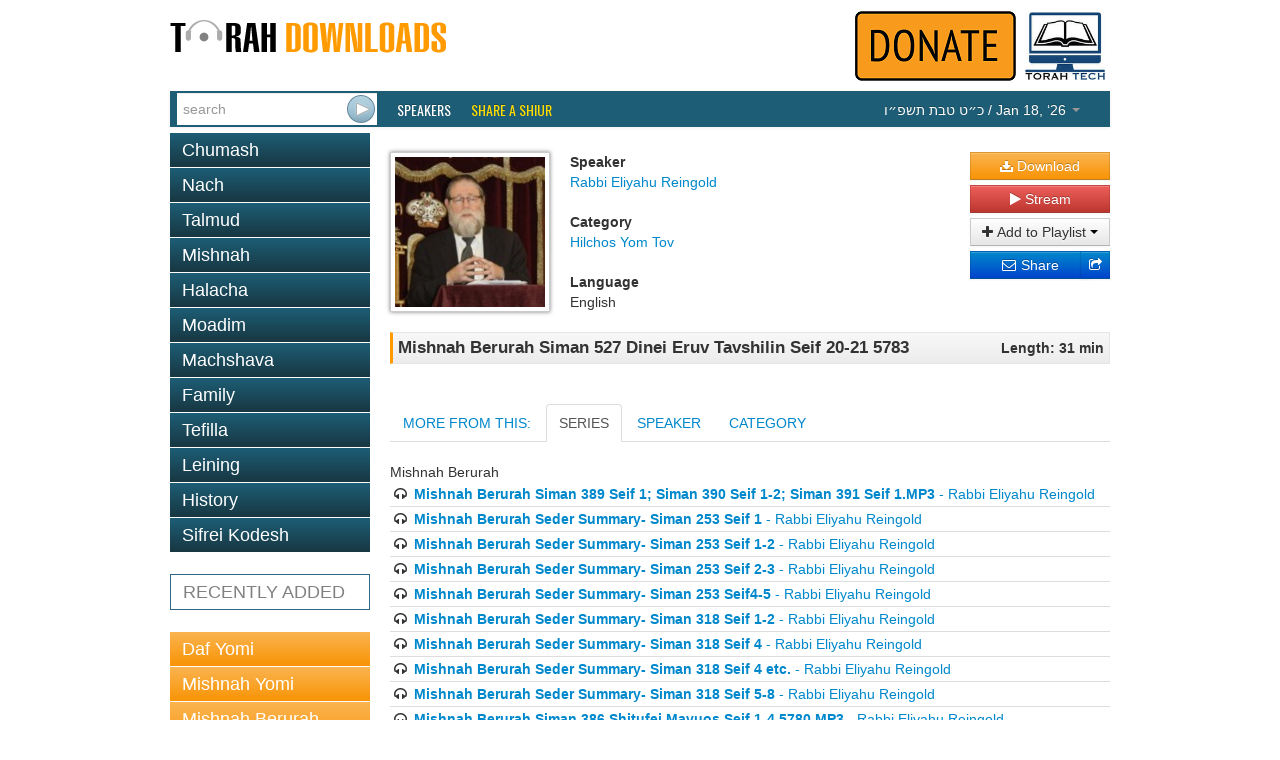

--- FILE ---
content_type: text/html; charset=utf-8
request_url: https://torahdownloads.com/shiur-1038481.html
body_size: 7455
content:
<!DOCTYPE html>
<!--[if lt IE 7]>      <html class="no-js lt-ie9 lt-ie8 lt-ie7"> <![endif]-->
<!--[if IE 7]>         <html class="no-js lt-ie9 lt-ie8"> <![endif]-->
<!--[if IE 8]>         <html class="no-js lt-ie9"> <![endif]-->
<!--[if gt IE 8]><!--> <html class="no-js"> <!--<![endif]-->
<head>
	<meta charset="utf-8">
	<meta http-equiv="X-UA-Compatible" content="IE=edge">
	<title>Mishnah Berurah Siman 527 Dinei Eruv Tavshilin Seif 20-21 5783 - Rabbi Eliyahu Reingold - TD1038481</title>
	<meta name="description" content="Free Torah shiurim Downloads - This site was created to harness the power of the Internet to be Marbitz Torah. With our comprehensive library of digitized shiurim you will find your favorite speakers, discover new ones and be able to search for your topic among thousands of shiurim.">
	<meta name="viewport" content="width=device-width">
	<script>(function(w,d,u){w.readyQ=[];w.bindReadyQ=[];function p(x,y){if(x=="ready"){w.bindReadyQ.push(y);}else{w.readyQ.push(x);}}var a={ready:p,bind:p};w.$=w.jQuery=function(f){if(f===d||f===u){return a;}else{p(f);}};})(window,document)</script>
	<link rel="stylesheet" href="/assets/vendor/css/bootstrap.min.css">
	<link rel="stylesheet" href="/assets/vendor/css/font-awesome.min.css">
	<!--[if IE 7]><link rel="stylesheet" href="/assets/vendor/css/font-awesome-ie7.min.css"><![endif]-->
	<link rel="stylesheet" href="/assets/skins/torahdownloads/css/main.css">
	<script src="/assets/vendor/js/modernizr-2.6.2.min.js"></script>
	<link href="//fonts.googleapis.com/css?family=Oswald" rel="stylesheet" type="text/css">
	<!--<link href="/assets/vendor/css/google-oswald.css" rel="stylesheet" type="text/css" onerror="alert('hello');" />-->
	
	
	
</head>
<body>
	<!--[if lt IE 7]>
		<p class="chromeframe">You are using an <strong>outdated</strong> browser. Please <a href="http://browsehappy.com/">upgrade your browser</a> or <a href="http://www.google.com/chromeframe/?redirect=true">activate Google Chrome Frame</a> to improve your experience.</p>
	<![endif]-->
	<div class="container" id="titlebar">
		<a href="/"><img src="/assets/logos/td-logo.png" id="mainlogo" alt="TorahDownloads.org Logo" style="padding-bottom:20px"/></a>
		<div class="pull-right">
		<a href="/donate.html"><img src="/assets//donate-top.png" id="ymflogo"  alt=Donate (logo)" /></a>
		<a href="http://www.torah.tech" target="_blank"><img src="/assets/logos/torah-tech-logo-color.jpg" id="ymflogo" width="80px"  alt=Torah Tech (logo)" /></a>
		</div>
	</div>
	<div class="container container-wide navbar navbar-inverse navbar-blue">
		<div class="navbar-inner">
			<form id="searchForm" class="navbar-form pull-left" action="/search.html" method="GET">
				 <div class="input-append">
					<input type="search" name="q" id="searchbox" placeholder="search" value="" />
					<input type="submit" value="&nbsp;" class="btn" id="searchsubmit" />
				</div>
			</form>
			<ul class="nav">
				<li class="overline"><a href="/speakers.html">Speakers</a></li>
				<li class="overline"><a href="/share-a-shiur.html" style="color:#fd0;">Share a Shiur</a></li>
			</ul>
			<ul class="nav pull-right">
				<li class="dropdown " id="parsha-box">
					<a href="#" class="dropdown-toggle" data-toggle="dropdown" style="font: inherit;text-transform: inherit;line-height: inherit;border: none;"><span dir="rtl">&#1499;&#1524;&#1496; &#1496;&#1489;&#1514; &#1514;&#1513;&#1508;&#1524;&#1493;</span> / Jan 18, &lsquo;26 <b class="caret"></b></a>
					<ul class="dropdown-menu" role="menu">
						<li class="nav-header">Upcoming:</li>
                        <li role="presentation"><a href="c-171-Bo.html">Parsha: <strong>Bo</strong></a></li>
						
                      </ul>
				</li>
			</ul>
		</div>
	</div>
	<div class="container">
		<div class="row">

			<div class="span4">
				<ul class="nav nav-pills nav-stacked">
					<li class=""><a href="c-6-torah.html">Chumash</a></li><li class=""><a href="c-5-nach.html">Nach</a></li><li class=""><a href="c-10-talmud.html">Talmud</a></li><li class=""><a href="c-266-mishnah.html">Mishnah</a></li><li class=""><a href="c-2-halacha.html">Halacha</a></li><li class=""><a href="c-7-zemanim.html">Moadim</a></li><li class=""><a href="c-3-machshava.html">Machshava</a></li><li class=""><a href="c-1-family.html">Family</a></li><li class=""><a href="c-129-tefila.html">Tefilla</a></li><li class=""><a href="c-348-leining.html">Leining</a></li><li class=""><a href="c-52-history.html">History</a></li><li class=""><a href="c-9-seforim.html">Sifrei Kodesh</a></li>
				</ul>				<ul class="nav nav-pills nav-stacked c" >
					<li>
						<a href="recent.html">RECENTLY ADDED</a></li>
				</ul>
				<ul class="nav nav-pills nav-stacked b">
					<li><a   href="c-10-talmud.html?filter_speaker=1">Daf Yomi</a></li>
					<li><a   href="c-266.html?filter_speaker=1">Mishnah Yomi</a></li>
					<li><a   href="c-235.html">Mishnah Berurah Yomi</a></li>
					<li><a   href="c-253.html?filter_speaker=165">Mishnah Torah Yomi</a></li>
				</ul>
			</div>
			<div class="span8">
				<style>
					.legend {font-weight: bold;}
					.link { margin-bottom: 10px;}
					#c_title {
						border: 1px solid #e5e5e5;
						border-left: solid 3px #ff9b00;
						padding: 5px;
						margin-top: 5px;
						background: #f8f8f8;
						background: -moz-linear-gradient(top, #f8f8f8 0%, #ececec 100%);
						background: -webkit-gradient(linear, left top, left bottom, color-stop(0%,#f8f8f8), color-stop(100%,#ececec));
						background: -webkit-linear-gradient(top, #f8f8f8 0%,#ececec 100%);
						background: -o-linear-gradient(top, #f8f8f8 0%,#ececec 100%);
						background: -ms-linear-gradient(top, #f8f8f8 0%,#ececec 100%);
						background: linear-gradient(to bottom, #f8f8f8 0%,#ececec 100%);
					}
				</style>
				<div id="shiur" class="lucida">
					<br/>
					<div style="float: left;"><img src="assets/speakers/thumb-150/5.jpg" class="speaker-image" /></div>
					<div style="float: left">
						<div id="c_speaker">
							<div id="l_speaker" class="legend">Speaker</div>
							<div id="v_speaker" class="value"><a href="/s-5-rabbi-eliyahu-reingold.html">Rabbi Eliyahu Reingold</a></div>
						</div>
						<br/>
						<div id="c_cat">
							<div id="l_cat" class="legend">Category</div>
							<div id="v_cat" class="value"><a href="/c-471-hilchos-yom-tov.html">Hilchos Yom Tov</a></div>
						</div>
						<br/>
						<div id="c_lang">
							<div id="l_lang" class="legend">Language</div>
							<div id="v_lang" class="value">English</div>
						</div>
					</div>
					<div class="shiur-action">
						
				
						<a class="btn btn-block btn-warning" href="https://torahcdn.net/tdn/1038481.mp3"><i class="icon-download-alt"></i> Download</a>
						<a class="btn btn-block btn-danger popup-right" data-popup-options='{"width":"500","height":"350","left":"50","top":"50","scrollbars":"0"}' href="/player.html?ShiurID=1038481">
							<i class="icon-play"></i> Stream
						</a>
						<div class="btn-group btn-block" data-bind="with: Playlists">
							<button class="btn dropdown-toggle btn-block" data-toggle="dropdown"><i class="icon-plus"></i> Add to Playlist <span class="caret"></span></button>
							<ul class="dropdown-menu" id="playlist-list">
								<!-- ko foreach: Playlists -->
								<li><button class="btn btn-link" data-bind="text: name() + ' - ' + count() + ' item(s)', click: $parent.quickAddShiur.bind($data, name(), 1038481)"></button></li>
								<!-- /ko -->
								<li class="divider"></li>
								<li><button class="btn btn-link" data-bind="click: MakeNewList">Create a new playlist</button>
							</ul>
						</div>
						<div class="btn-group btn-block share-links" style="position:relative">
							<div style="position:absolute; left:0; right: 20px;">
							<a href="http://www.addthis.com/bookmark.php" class="addthis_button_email btn btn-block btn-primary">
								<i class="icon-envelope"></i> Share
							</a>
							</div>
							<a href="http://www.addthis.com/bookmark.php" class="addthis_button btn btn-block btn-primary">
								<i class="icon-share"></i>
							</a>
							<script type="text/javascript">
								var addthis_config = {"ui_click": true};
								var addthis_share = {"title": "TorahDownloads - Mishnah Berurah Siman 527 Dinei Eruv Tavshilin Seif 20-21 5783", "email_template": "share_shiur",
									"email_vars": { "shiur_name": "Mishnah Berurah Siman 527 Dinei Eruv Tavshilin Seif 20-21 5783", "speaker_name": "Rabbi Eliyahu Reingold" }
								};
							</script>
							<script type="text/javascript" src="//s7.addthis.com/js/300/addthis_widget.js#pubid=ra-5121bb1c3c47c203"></script>
						</div>
					</div>
				
					<div style="clear: both;padding-bottom: 20px">
						<div id="c_title">
							<div style="float: left; width: 80%; text-align: left;">
								<div id="v_title" class="value" style="font-weight:bold;font-size:larger;">Mishnah Berurah Siman 527 Dinei Eruv Tavshilin Seif 20-21 5783</div>
							</div>
							<div style="float: right; width: 20%; text-align: right;">
								<div id="l_len" class="legend">Length: 31 min</div>
							</div>
							<div style="clear: both;"></div>
						</div>
					</div>
				
				
				
					
					
				
					<div >
						<ul class="nav nav-tabs" id="myTab" >
						  <li><a id="tab_header_text" href="#home">MORE FROM THIS:</a></li>
						  
						  	<li><a id="quickseries" href="#quickseries2" data-toggle="tab">SERIES</a></li>
						  
						  <li><a id="speaker2" href="#speaker" data-toggle="tab">SPEAKER</a></li>
						  <li><a href="#category" data-toggle="tab">CATEGORY</a></li>
						</ul>
							<div class="tab-content">
							   
							  <div class="tab-pane active" id="quickseries2">
							  		Mishnah Berurah
							  		<ul style="list-style-type:none;margin-left: 0px; ">
										<li style="border-bottom: 1px solid #ddd;padding: 2px"><i class="icon-headphones"></i> <a href="shiur-1032893.html"><b>Mishnah Berurah  Siman 389 Seif 1; Siman 390 Seif 1-2; Siman 391 Seif 1.MP3</b> - Rabbi Eliyahu Reingold</a></li>
										<li style="border-bottom: 1px solid #ddd;padding: 2px"><i class="icon-headphones"></i> <a href="shiur-1037465.html"><b>Mishnah Berurah Seder Summary- Siman 253 Seif 1</b> - Rabbi Eliyahu Reingold</a></li>
										<li style="border-bottom: 1px solid #ddd;padding: 2px"><i class="icon-headphones"></i> <a href="shiur-1037464.html"><b>Mishnah Berurah Seder Summary- Siman 253 Seif 1-2</b> - Rabbi Eliyahu Reingold</a></li>
										<li style="border-bottom: 1px solid #ddd;padding: 2px"><i class="icon-headphones"></i> <a href="shiur-1037466.html"><b>Mishnah Berurah Seder Summary- Siman 253 Seif 2-3</b> - Rabbi Eliyahu Reingold</a></li>
										<li style="border-bottom: 1px solid #ddd;padding: 2px"><i class="icon-headphones"></i> <a href="shiur-1037467.html"><b>Mishnah Berurah Seder Summary- Siman 253 Seif4-5</b> - Rabbi Eliyahu Reingold</a></li>
										<li style="border-bottom: 1px solid #ddd;padding: 2px"><i class="icon-headphones"></i> <a href="shiur-1037468.html"><b>Mishnah Berurah Seder Summary- Siman 318 Seif 1-2</b> - Rabbi Eliyahu Reingold</a></li>
										<li style="border-bottom: 1px solid #ddd;padding: 2px"><i class="icon-headphones"></i> <a href="shiur-1037470.html"><b>Mishnah Berurah Seder Summary- Siman 318 Seif 4</b> - Rabbi Eliyahu Reingold</a></li>
										<li style="border-bottom: 1px solid #ddd;padding: 2px"><i class="icon-headphones"></i> <a href="shiur-1037469.html"><b>Mishnah Berurah Seder Summary- Siman 318 Seif 4 etc.</b> - Rabbi Eliyahu Reingold</a></li>
										<li style="border-bottom: 1px solid #ddd;padding: 2px"><i class="icon-headphones"></i> <a href="shiur-1037471.html"><b>Mishnah Berurah Seder Summary- Siman 318 Seif 5-8</b> - Rabbi Eliyahu Reingold</a></li>
										<li style="border-bottom: 1px solid #ddd;padding: 2px"><i class="icon-headphones"></i> <a href="shiur-1032896.html"><b>Mishnah Berurah Siman 386 Shitufei Mavuos Seif 1-4 5780.MP3</b> - Rabbi Eliyahu Reingold</a></li>
										<li style="border-bottom: 1px solid #ddd;padding: 2px"><i class="icon-headphones"></i> <a href="shiur-1032897.html"><b>Mishnah Berurah Siman 386 Shitufei Mavuos Seif 5-8 5780.MP3</b> - Rabbi Eliyahu Reingold</a></li>
										<li style="border-bottom: 1px solid #ddd;padding: 2px"><i class="icon-headphones"></i> <a href="shiur-1032898.html"><b>Mishnah Berurah Siman 386 Shitufei Mavuos Seif 8-9 5780.MP3</b> - Rabbi Eliyahu Reingold</a></li>
										<li style="border-bottom: 1px solid #ddd;padding: 2px"><i class="icon-headphones"></i> <a href="shiur-1032899.html"><b>Mishnah Berurah Siman 387 Seif 1 5780 Siman 388 Seif 1; Siman 389 Seif 1.MP3</b> - Rabbi Eliyahu Reingold</a></li>
										<li style="border-bottom: 1px solid #ddd;padding: 2px"><i class="icon-headphones"></i> <a href="shiur-1032900.html"><b>Mishnah Berurah Siman 391 Seif 1-2.MP3</b> - Rabbi Eliyahu Reingold</a></li>
										<li style="border-bottom: 1px solid #ddd;padding: 2px"><i class="icon-headphones"></i> <a href="shiur-1032901.html"><b>Mishnah Berurah Siman 392 Dinei Eiruvin L&#039;Ir Seif 2-5.MP3</b> - Rabbi Eliyahu Reingold</a></li>
										<li style="border-bottom: 1px solid #ddd;padding: 2px"><i class="icon-headphones"></i> <a href="shiur-1032902.html"><b>Mishnah Berurah Siman 392 Dinei Eiruvin L&#039;Ir Seif 5-8; Siman 393 Eruv on Yom Tov Seif 1.MP3</b> - Rabbi Eliyahu Reingold</a></li>
										<li style="border-bottom: 1px solid #ddd;padding: 2px"><i class="icon-headphones"></i> <a href="shiur-1032903.html"><b>Mishnah Berurah Siman 393 Eruv on Yom Tov Seif 2-3; Siman 394 Safek Eruv Seif 1-3.MP3</b> - Rabbi Eliyahu Reingold</a></li>
										<li style="border-bottom: 1px solid #ddd;padding: 2px"><i class="icon-headphones"></i> <a href="shiur-1032904.html"><b>Mishnah Berurah Siman 394 Safek Eruv Seif 3; Siman 395 Birchas Shituf Seif 1.MP3</b> - Rabbi Eliyahu Reingold</a></li>
										<li style="border-bottom: 1px solid #ddd;padding: 2px"><i class="icon-headphones"></i> <a href="shiur-1032905.html"><b>Mishnah Berurah Siman 396 Din 4 Amos as a Person&#039;s Mokom Seif 1.MP3</b> - Rabbi Eliyahu Reingold</a></li>
										<li style="border-bottom: 1px solid #ddd;padding: 2px"><i class="icon-headphones"></i> <a href="shiur-1037336.html"><b>Mishnah Berurah Siman 495 Melachos Haassuros B&#039;Yom Tov Seif 1 5782</b> - Rabbi Eliyahu Reingold</a></li>
										<li style="border-bottom: 1px solid #ddd;padding: 2px"><i class="icon-headphones"></i> <a href="shiur-1037335.html"><b>Mishnah Berurah Siman 495 Melachos Haassuros B&#039;Yom Tov Seif 1 5782 (2)</b> - Rabbi Eliyahu Reingold</a></li>
										<li style="border-bottom: 1px solid #ddd;padding: 2px"><i class="icon-headphones"></i> <a href="shiur-1037337.html"><b>Mishnah Berurah Siman 495 Melachos Haassuros B&#039;Yom Tov Seif 2-4 5782</b> - Rabbi Eliyahu Reingold</a></li>
										<li style="border-bottom: 1px solid #ddd;padding: 2px"><i class="icon-headphones"></i> <a href="shiur-1037338.html"><b>Mishnah Berurah Siman 495 Melachos Haassuros B&#039;Yom Tov Seif 4 5782</b> - Rabbi Eliyahu Reingold</a></li>
										<li style="border-bottom: 1px solid #ddd;padding: 2px"><i class="icon-headphones"></i> <a href="shiur-1037343.html"><b>Mishnah Berurah Siman 496 Yom Tov Sheini Seif 1-2 5782</b> - Rabbi Eliyahu Reingold</a></li>
										<li style="border-bottom: 1px solid #ddd;padding: 2px"><i class="icon-headphones"></i> <a href="shiur-1037344.html"><b>Mishnah Berurah Siman 496 Yom Tov Sheini Seif 3 5782</b> - Rabbi Eliyahu Reingold</a></li>
										<li style="border-bottom: 1px solid #ddd;padding: 2px"><i class="icon-headphones"></i> <a href="shiur-1037345.html"><b>Mishnah Berurah Siman 496 Yom Tov Sheini Seif 3; Siman 497 Using Muchan on Yomtov Seif 01-03 5782</b> - Rabbi Eliyahu Reingold</a></li>
										<li style="border-bottom: 1px solid #ddd;padding: 2px"><i class="icon-headphones"></i> <a href="shiur-1037350.html"><b>Mishnah Berurah Siman 497 Using Muchan on Yomtov Seif 03-05 5782</b> - Rabbi Eliyahu Reingold</a></li>
										<li style="border-bottom: 1px solid #ddd;padding: 2px"><i class="icon-headphones"></i> <a href="shiur-1037351.html"><b>Mishnah Berurah Siman 497 Using Muchan on Yomtov Seif 05-09 5782</b> - Rabbi Eliyahu Reingold</a></li>
										<li style="border-bottom: 1px solid #ddd;padding: 2px"><i class="icon-headphones"></i> <a href="shiur-1038341.html"><b>Mishnah Berurah Siman 497 Using Muchan on Yomtov Seif 09-14 5782</b> - Rabbi Eliyahu Reingold</a></li>
										<li style="border-bottom: 1px solid #ddd;padding: 2px"><i class="icon-headphones"></i> <a href="shiur-1038342.html"><b>Mishnah Berurah Siman 497 Using Muchan on Yomtov Seif 14-17 5782</b> - Rabbi Eliyahu Reingold</a></li>
										<li style="border-bottom: 1px solid #ddd;padding: 2px"><i class="icon-headphones"></i> <a href="shiur-1038343.html"><b>Mishnah Berurah Siman 497 Using Muchan on Yomtov Seif 17; siman 498 Shechita on YomTov Seif 01-03 5782</b> - Rabbi Eliyahu Reingold</a></li>
										<li style="border-bottom: 1px solid #ddd;padding: 2px"><i class="icon-headphones"></i> <a href="shiur-1038344.html"><b>Mishnah Berurah Siman 498 Dinei Shechita on YomTov Seif 03-04</b> - Rabbi Eliyahu Reingold</a></li>
										<li style="border-bottom: 1px solid #ddd;padding: 2px"><i class="icon-headphones"></i> <a href="shiur-1038345.html"><b>Mishnah Berurah Siman 498 Dinei Shechita on YomTov Seif 05-06</b> - Rabbi Eliyahu Reingold</a></li>
										<li style="border-bottom: 1px solid #ddd;padding: 2px"><i class="icon-headphones"></i> <a href="shiur-1038346.html"><b>Mishnah Berurah Siman 498 Dinei Shechita on YomTov Seif 06</b> - Rabbi Eliyahu Reingold</a></li>
										<li style="border-bottom: 1px solid #ddd;padding: 2px"><i class="icon-headphones"></i> <a href="shiur-1038347.html"><b>Mishnah Berurah Siman 498 Dinei Shechita on YomTov Seif 07-09</b> - Rabbi Eliyahu Reingold</a></li>
										<li style="border-bottom: 1px solid #ddd;padding: 2px"><i class="icon-headphones"></i> <a href="shiur-1038348.html"><b>Mishnah Berurah Siman 498 Dinei Shechita on YomTov Seif 09-12</b> - Rabbi Eliyahu Reingold</a></li>
										<li style="border-bottom: 1px solid #ddd;padding: 2px"><i class="icon-headphones"></i> <a href="shiur-1038349.html"><b>Mishnah Berurah Siman 498 Dinei Shechita on YomTov Seif 13-15</b> - Rabbi Eliyahu Reingold</a></li>
										<li style="border-bottom: 1px solid #ddd;padding: 2px"><i class="icon-headphones"></i> <a href="shiur-1038350.html"><b>Mishnah Berurah Siman 498 Dinei Shechita on YomTov Seif 16-18</b> - Rabbi Eliyahu Reingold</a></li>
										<li style="border-bottom: 1px solid #ddd;padding: 2px"><i class="icon-headphones"></i> <a href="shiur-1038351.html"><b>Mishnah Berurah Siman 498 Dinei Shechita on YomTov Seif 18-20; Siman 499 Din Meliga and Melicha on YomTov Seif 1-3</b> - Rabbi Eliyahu Reingold</a></li>
										<li style="border-bottom: 1px solid #ddd;padding: 2px"><i class="icon-headphones"></i> <a href="shiur-1038352.html"><b>Mishnah Berurah Siman 498 Shechita on YomTov Seif 03-05 5782</b> - Rabbi Eliyahu Reingold</a></li>
										<li style="border-bottom: 1px solid #ddd;padding: 2px"><i class="icon-headphones"></i> <a href="shiur-1038353.html"><b>Mishnah Berurah Siman 498 Shechita on YomTov Seif 06-08 5782</b> - Rabbi Eliyahu Reingold</a></li>
										<li style="border-bottom: 1px solid #ddd;padding: 2px"><i class="icon-headphones"></i> <a href="shiur-1038354.html"><b>Mishnah Berurah Siman 498 Shechita on YomTov Seif 08-09 5782</b> - Rabbi Eliyahu Reingold</a></li>
										<li style="border-bottom: 1px solid #ddd;padding: 2px"><i class="icon-headphones"></i> <a href="shiur-1038355.html"><b>Mishnah Berurah Siman 498 Shechita on YomTov Seif 10-14 5782</b> - Rabbi Eliyahu Reingold</a></li>
										<li style="border-bottom: 1px solid #ddd;padding: 2px"><i class="icon-headphones"></i> <a href="shiur-1038356.html"><b>Mishnah Berurah Siman 498 Shechita on YomTov Seif 14-15 5782</b> - Rabbi Eliyahu Reingold</a></li>
										<li style="border-bottom: 1px solid #ddd;padding: 2px"><i class="icon-headphones"></i> <a href="shiur-1038357.html"><b>Mishnah Berurah Siman 498 Shechita on YomTov Seif 16-20 5782</b> - Rabbi Eliyahu Reingold</a></li>
										<li style="border-bottom: 1px solid #ddd;padding: 2px"><i class="icon-headphones"></i> <a href="shiur-1038358.html"><b>Mishnah Berurah Siman 499 Din Meliga and Melicha on YomTov Seif 4-5; Siman 500 Processing and Acquiring Meat on YomTov Seif 1</b> - Rabbi Eliyahu Reingold</a></li>
										<li style="border-bottom: 1px solid #ddd;padding: 2px"><i class="icon-headphones"></i> <a href="shiur-1038359.html"><b>Mishnah Berurah Siman 499 Melicha and Meliga on YomTov Seif 1-4 5782</b> - Rabbi Eliyahu Reingold</a></li>
										<li style="border-bottom: 1px solid #ddd;padding: 2px"><i class="icon-headphones"></i> <a href="shiur-1038360.html"><b>Mishnah Berurah Siman 499 Melicha and Meliga on YomTov Seif 4-5; Siman 500 Purchasing and Acquiring Meat on YomTov Seif 1 5782</b> - Rabbi Eliyahu Reingold</a></li>
										<li style="border-bottom: 1px solid #ddd;padding: 2px"><i class="icon-headphones"></i> <a href="shiur-1038361.html"><b>Mishnah Berurah Siman 500 Processing and Acquiring Meat on YomTov Seif 2-3</b> - Rabbi Eliyahu Reingold</a></li>
										<li style="border-bottom: 1px solid #ddd;padding: 2px"><i class="icon-headphones"></i> <a href="shiur-1038362.html"><b>Mishnah Berurah Siman 500 Processing and Acquiring Meat on YomTov Seif 4-5</b> - Rabbi Eliyahu Reingold</a></li>
										<li style="border-bottom: 1px solid #ddd;padding: 2px"><i class="icon-headphones"></i> <a href="shiur-1038363.html"><b>Mishnah Berurah Siman 500 Processing and Acquiring Meat on YomTov Seif 6; Siman 501 Prohibited and Permitted Wood on YomTov Seif 1</b> - Rabbi Eliyahu Reingold</a></li>
										<li style="border-bottom: 1px solid #ddd;padding: 2px"><i class="icon-headphones"></i> <a href="shiur-1038364.html"><b>Mishnah Berurah Siman 500 Purchasing and Acquiring Meat on YomTov Seif 2-5 5782</b> - Rabbi Eliyahu Reingold</a></li>
										<li style="border-bottom: 1px solid #ddd;padding: 2px"><i class="icon-headphones"></i> <a href="shiur-1038365.html"><b>Mishnah Berurah Siman 500 Purchasing and Acquiring Meat on YomTov Seif 5-6 5782</b> - Rabbi Eliyahu Reingold</a></li>
										<li style="border-bottom: 1px solid #ddd;padding: 2px"><i class="icon-headphones"></i> <a href="shiur-1038366.html"><b>Mishnah Berurah Siman 500 Purchasing and Acquiring Meat on YomTov Seif 6; Siman 501 Wood on YomTov Seif 1 5782</b> - Rabbi Eliyahu Reingold</a></li>
										<li style="border-bottom: 1px solid #ddd;padding: 2px"><i class="icon-headphones"></i> <a href="shiur-1038367.html"><b>Mishnah Berurah Siman 501 Prohibited and Permitted Wood on YomTov Seif 3-6</b> - Rabbi Eliyahu Reingold</a></li>
										<li style="border-bottom: 1px solid #ddd;padding: 2px"><i class="icon-headphones"></i> <a href="shiur-1038368.html"><b>Mishnah Berurah Siman 501 Prohibited and Permitted Wood on YomTov Seif 7; Siman 502 Dinei Fire on YomTov Seif 1</b> - Rabbi Eliyahu Reingold</a></li>
										<li style="border-bottom: 1px solid #ddd;padding: 2px"><i class="icon-headphones"></i> <a href="shiur-1038369.html"><b>Mishnah Berurah Siman 501 Wood on YomTov Seif 1-3 5782</b> - Rabbi Eliyahu Reingold</a></li>
										<li style="border-bottom: 1px solid #ddd;padding: 2px"><i class="icon-headphones"></i> <a href="shiur-1038370.html"><b>Mishnah Berurah Siman 501 Wood on YomTov Seif 4-6 5782</b> - Rabbi Eliyahu Reingold</a></li>
										<li style="border-bottom: 1px solid #ddd;padding: 2px"><i class="icon-headphones"></i> <a href="shiur-1038371.html"><b>Mishnah Berurah Siman 501 Wood on YomTov Seif 7 5782</b> - Rabbi Eliyahu Reingold</a></li>
										<li style="border-bottom: 1px solid #ddd;padding: 2px"><i class="icon-headphones"></i> <a href="shiur-1038372.html"><b>Mishnah Berurah Siman 502 Dinei Fire on YomTov Seif 2-4 ; Siman 503 Hachana From YomTov to Another Seif 1</b> - Rabbi Eliyahu Reingold</a></li>
										<li style="border-bottom: 1px solid #ddd;padding: 2px"><i class="icon-headphones"></i> <a href="shiur-1038373.html"><b>Mishnah Berurah Siman 502 Fire on YomTov Seif 1 5782</b> - Rabbi Eliyahu Reingold</a></li>
										<li style="border-bottom: 1px solid #ddd;padding: 2px"><i class="icon-headphones"></i> <a href="shiur-1038374.html"><b>Mishnah Berurah Siman 502 Fire on YomTov Seif 1-2 5782</b> - Rabbi Eliyahu Reingold</a></li>
										<li style="border-bottom: 1px solid #ddd;padding: 2px"><i class="icon-headphones"></i> <a href="shiur-1038375.html"><b>Mishnah Berurah Siman 502 Fire on YomTov Seif 2-4; Siman 503 Preparing for after Yomtov on YomTov Seif 1 (1) 5782</b> - Rabbi Eliyahu Reingold</a></li>
										<li style="border-bottom: 1px solid #ddd;padding: 2px"><i class="icon-headphones"></i> <a href="shiur-1038377.html"><b>Mishnah Berurah Siman 503 Hachana From YomTov to Another Seif 1</b> - Rabbi Eliyahu Reingold</a></li>
										<li style="border-bottom: 1px solid #ddd;padding: 2px"><i class="icon-headphones"></i> <a href="shiur-1038376.html"><b>Mishnah Berurah Siman 503 Hachana From YomTov to Another Seif 1-2 ; Siman 504 Din of Spices on YomTov Seif 1</b> - Rabbi Eliyahu Reingold</a></li>
										<li style="border-bottom: 1px solid #ddd;padding: 2px"><i class="icon-headphones"></i> <a href="shiur-1038378.html"><b>Mishnah Berurah Siman 503 Preparing for after Yomtov on YomTov Seif 1 (2) 5782</b> - Rabbi Eliyahu Reingold</a></li>
										<li style="border-bottom: 1px solid #ddd;padding: 2px"><i class="icon-headphones"></i> <a href="shiur-1038379.html"><b>Mishnah Berurah Siman 503 Preparing for after Yomtov on YomTov Seif 1 (3) 5782</b> - Rabbi Eliyahu Reingold</a></li>
										<li style="border-bottom: 1px solid #ddd;padding: 2px"><i class="icon-headphones"></i> <a href="shiur-1038380.html"><b>Mishnah Berurah Siman 503 Preparing for after Yomtov on YomTov Seif 2; Siman 504 Tavlin on YomTov Seif 1 5782</b> - Rabbi Eliyahu Reingold</a></li>
										<li style="border-bottom: 1px solid #ddd;padding: 2px"><i class="icon-headphones"></i> <a href="shiur-1038381.html"><b>Mishnah Berurah Siman 504 Din of Spices on YomTov Seif 1-3</b> - Rabbi Eliyahu Reingold</a></li>
										<li style="border-bottom: 1px solid #ddd;padding: 2px"><i class="icon-headphones"></i> <a href="shiur-1038382.html"><b>Mishnah Berurah Siman 504 Din of Spices on YomTov Seif 3-4</b> - Rabbi Eliyahu Reingold</a></li>
										<li style="border-bottom: 1px solid #ddd;padding: 2px"><i class="icon-headphones"></i> <a href="shiur-1038383.html"><b>Mishnah Berurah Siman 504 Tavlin on YomTov Seif 1-2 5782</b> - Rabbi Eliyahu Reingold</a></li>
										<li style="border-bottom: 1px solid #ddd;padding: 2px"><i class="icon-headphones"></i> <a href="shiur-1038384.html"><b>Mishnah Berurah Siman 504 Tavlin on YomTov Seif 2-3 5782 v2</b> - Rabbi Eliyahu Reingold</a></li>
										<li style="border-bottom: 1px solid #ddd;padding: 2px"><i class="icon-headphones"></i> <a href="shiur-1038386.html"><b>Mishnah Berurah Siman 504 Tavlin on YomTov Seif 3-4 5782</b> - Rabbi Eliyahu Reingold</a></li>
										<li style="border-bottom: 1px solid #ddd;padding: 2px"><i class="icon-headphones"></i> <a href="shiur-1038385.html"><b>Mishnah Berurah Siman 504 Tavlin on YomTov Seif 3-4 5782 v2</b> - Rabbi Eliyahu Reingold</a></li>
										<li style="border-bottom: 1px solid #ddd;padding: 2px"><i class="icon-headphones"></i> <a href="shiur-1038387.html"><b>Mishnah Berurah Siman 504 Tavlin on YomTov Seif 4; Siman 505 Milking Animals on YomTov Seif 1  5782</b> - Rabbi Eliyahu Reingold</a></li>
										<li style="border-bottom: 1px solid #ddd;padding: 2px"><i class="icon-headphones"></i> <a href="shiur-1038389.html"><b>Mishnah Berurah Siman 505 Milking an Animal on YomTov Seif 1</b> - Rabbi Eliyahu Reingold</a></li>
										<li style="border-bottom: 1px solid #ddd;padding: 2px"><i class="icon-headphones"></i> <a href="shiur-1038388.html"><b>Mishnah Berurah Siman 505 Milking Animals on YomTov Seif 1; Siman 506 Dinei Lisha on YomTov Seif 1  5782</b> - Rabbi Eliyahu Reingold</a></li>
										<li style="border-bottom: 1px solid #ddd;padding: 2px"><i class="icon-headphones"></i> <a href="shiur-1038390.html"><b>Mishnah Berurah Siman 506 Dinei Lisha on YomTov Seif 2  5782</b> - Rabbi Eliyahu Reingold</a></li>
										<li style="border-bottom: 1px solid #ddd;padding: 2px"><i class="icon-headphones"></i> <a href="shiur-1038391.html"><b>Mishnah Berurah Siman 506 Dinei Lisha on YomTov Seif 3  5782</b> - Rabbi Eliyahu Reingold</a></li>
										<li style="border-bottom: 1px solid #ddd;padding: 2px"><i class="icon-headphones"></i> <a href="shiur-1038392.html"><b>Mishnah Berurah Siman 506 Dinei Lisha on YomTov Seif 3-5  5782</b> - Rabbi Eliyahu Reingold</a></li>
										<li style="border-bottom: 1px solid #ddd;padding: 2px"><i class="icon-headphones"></i> <a href="shiur-1038393.html"><b>Mishnah Berurah Siman 506 Dinei Lisha on YomTov Seif 6-9; Siman 507 Din Afiyah on YomTov Seif 1 5782</b> - Rabbi Eliyahu Reingold</a></li>
										<li style="border-bottom: 1px solid #ddd;padding: 2px"><i class="icon-headphones"></i> <a href="shiur-1038394.html"><b>Mishnah Berurah Siman 506 Dinei Lishah on YomTov Seif 1-2</b> - Rabbi Eliyahu Reingold</a></li>
										<li style="border-bottom: 1px solid #ddd;padding: 2px"><i class="icon-headphones"></i> <a href="shiur-1038396.html"><b>Mishnah Berurah Siman 506 Dinei Lishah on YomTov Seif 3</b> - Rabbi Eliyahu Reingold</a></li>
										<li style="border-bottom: 1px solid #ddd;padding: 2px"><i class="icon-headphones"></i> <a href="shiur-1038395.html"><b>Mishnah Berurah Siman 506 Dinei Lishah on YomTov Seif 3-5</b> - Rabbi Eliyahu Reingold</a></li>
										<li style="border-bottom: 1px solid #ddd;padding: 2px"><i class="icon-headphones"></i> <a href="shiur-1038397.html"><b>Mishnah Berurah Siman 506 Dinei Lishah on YomTov Seif 6-9; Siman 507 Dinei Aphiyah on YomTov Seif 1-2</b> - Rabbi Eliyahu Reingold</a></li>
										<li style="border-bottom: 1px solid #ddd;padding: 2px"><i class="icon-headphones"></i> <a href="shiur-1038398.html"><b>Mishnah Berurah Siman 507 Din Afiyah on YomTov Seif 2-3 5782</b> - Rabbi Eliyahu Reingold</a></li>
										<li style="border-bottom: 1px solid #ddd;padding: 2px"><i class="icon-headphones"></i> <a href="shiur-1038399.html"><b>Mishnah Berurah Siman 507 Din Afiyah on YomTov Seif 4-6 5782</b> - Rabbi Eliyahu Reingold</a></li>
										<li style="border-bottom: 1px solid #ddd;padding: 2px"><i class="icon-headphones"></i> <a href="shiur-1038400.html"><b>Mishnah Berurah Siman 507 Din Afiyah on YomTov Seif 6-7 5782</b> - Rabbi Eliyahu Reingold</a></li>
										<li style="border-bottom: 1px solid #ddd;padding: 2px"><i class="icon-headphones"></i> <a href="shiur-1038401.html"><b>Mishnah Berurah Siman 507 Dinei Aphiyah on YomTov Seif 2-3</b> - Rabbi Eliyahu Reingold</a></li>
										<li style="border-bottom: 1px solid #ddd;padding: 2px"><i class="icon-headphones"></i> <a href="shiur-1038402.html"><b>Mishnah Berurah Siman 507 Dinei Aphiyah on YomTov Seif 4</b> - Rabbi Eliyahu Reingold</a></li>
										<li style="border-bottom: 1px solid #ddd;padding: 2px"><i class="icon-headphones"></i> <a href="shiur-1038403.html"><b>Mishnah Berurah Siman 507 Dinei Aphiyah on YomTov Seif 5</b> - Rabbi Eliyahu Reingold</a></li>
										<li style="border-bottom: 1px solid #ddd;padding: 2px"><i class="icon-headphones"></i> <a href="shiur-1038404.html"><b>Mishnah Berurah Siman 507 Dinei Aphiyah on YomTov Seif 6-7; Siman 508 That Which is Assur on YomTov for Roasting Seif 1-2;</b> - Rabbi Eliyahu Reingold</a></li>
										<li style="border-bottom: 1px solid #ddd;padding: 2px"><i class="icon-headphones"></i> <a href="shiur-1038405.html"><b>Mishnah Berurah Siman 508 Din Tzliya on YomTov Seif 1-2; Siman 509 Machsherei Ochel Nefesh Seif 1 5782</b> - Rabbi Eliyahu Reingold</a></li>
										<li style="border-bottom: 1px solid #ddd;padding: 2px"><i class="icon-headphones"></i> <a href="shiur-1038406.html"><b>Mishnah Berurah Siman 509 Machsherei Ochel Nefesh Seif 2-5 5782</b> - Rabbi Eliyahu Reingold</a></li>
										<li style="border-bottom: 1px solid #ddd;padding: 2px"><i class="icon-headphones"></i> <a href="shiur-1038407.html"><b>Mishnah Berurah Siman 509 Machsherei Ochel Nefesh Seif 5-7; Siman 510 Various Melachos on YomTov Seif 01 5782</b> - Rabbi Eliyahu Reingold</a></li>
										<li style="border-bottom: 1px solid #ddd;padding: 2px"><i class="icon-headphones"></i> <a href="shiur-1038408.html"><b>Mishnah Berurah Siman 509 Various Dinim on YomTov Seif 1-5</b> - Rabbi Eliyahu Reingold</a></li>
										<li style="border-bottom: 1px solid #ddd;padding: 2px"><i class="icon-headphones"></i> <a href="shiur-1038409.html"><b>Mishnah Berurah Siman 509 Various Dinim on YomTov Seif 5-7; Siman 510  Various Dinim of Ochel Nefesh on YomTov Seif 1-2</b> - Rabbi Eliyahu Reingold</a></li>
										<li style="border-bottom: 1px solid #ddd;padding: 2px"><i class="icon-headphones"></i> <a href="shiur-1038410.html"><b>Mishnah Berurah Siman 510 Various Dinim of Ochel Nefesh on YomTov Seif 10-11; Siman 511 Heating Water and Houses on YomTov Seif 1-2</b> - Rabbi Eliyahu Reingold</a></li>
										<li style="border-bottom: 1px solid #ddd;padding: 2px"><i class="icon-headphones"></i> <a href="shiur-1038411.html"><b>Mishnah Berurah Siman 510 Various Dinim of Ochel Nefesh on YomTov Seif 2-4</b> - Rabbi Eliyahu Reingold</a></li>
										<li style="border-bottom: 1px solid #ddd;padding: 2px"><i class="icon-headphones"></i> <a href="shiur-1038412.html"><b>Mishnah Berurah Siman 510 Various Dinim of Ochel Nefesh on YomTov Seif 4-11</b> - Rabbi Eliyahu Reingold</a></li>
										<li style="border-bottom: 1px solid #ddd;padding: 2px"><i class="icon-headphones"></i> <a href="shiur-1038413.html"><b>Mishnah Berurah Siman 510 Various Melachos on YomTov Seif 01-02 5782</b> - Rabbi Eliyahu Reingold</a></li>
										<li style="border-bottom: 1px solid #ddd;padding: 2px"><i class="icon-headphones"></i> <a href="shiur-1038414.html"><b>Mishnah Berurah Siman 510 Various Melachos on YomTov Seif 05 5782</b> - Rabbi Eliyahu Reingold</a></li>
										<li style="border-bottom: 1px solid #ddd;padding: 2px"><i class="icon-headphones"></i> <a href="shiur-1038416.html"><b>Mishnah Berurah Siman 510 Various Melachos on YomTov Seif 06-11; Siman 511 Aish on YomTov Seif 1 5782</b> - Rabbi Eliyahu Reingold</a></li>
										<li style="border-bottom: 1px solid #ddd;padding: 2px"><i class="icon-headphones"></i> <a href="shiur-1038417.html"><b>Mishnah Berurah Siman 511 Aish on YomTov Seif 1-2 5782</b> - Rabbi Eliyahu Reingold</a></li>
										<li style="border-bottom: 1px solid #ddd;padding: 2px"><i class="icon-headphones"></i> <a href="shiur-1038418.html"><b>Mishnah Berurah Siman 511 Aish on YomTov Seif 2 5782</b> - Rabbi Eliyahu Reingold</a></li>
										<li style="border-bottom: 1px solid #ddd;padding: 2px"><i class="icon-headphones"></i> <a href="shiur-1038419.html"><b>Mishnah Berurah Siman 511 Aish on YomTov Seif 3-4 5782</b> - Rabbi Eliyahu Reingold</a></li>
										<li style="border-bottom: 1px solid #ddd;padding: 2px"><i class="icon-headphones"></i> <a href="shiur-1038420.html"><b>Mishnah Berurah Siman 511 Heating Water and Houses on YomTov Seif 2-3</b> - Rabbi Eliyahu Reingold</a></li>
										<li style="border-bottom: 1px solid #ddd;padding: 2px"><i class="icon-headphones"></i> <a href="shiur-1038421.html"><b>Mishnah Berurah Siman 511 Heating Water and Houses on YomTov Seif 4; Siman 512 Not to Cook for Non-Jews on YomTov Seif 1</b> - Rabbi Eliyahu Reingold</a></li>
										<li style="border-bottom: 1px solid #ddd;padding: 2px"><i class="icon-headphones"></i> <a href="shiur-1038422.html"><b>Mishnah Berurah Siman 512 Melacha for a Non-Jew on YomTov Seif 1 5782</b> - Rabbi Eliyahu Reingold</a></li>
										<li style="border-bottom: 1px solid #ddd;padding: 2px"><i class="icon-headphones"></i> <a href="shiur-1038423.html"><b>Mishnah Berurah Siman 512 Melacha for a Non-Jew on YomTov Seif 3; Siman 513 Beitzah Shenoldah B&#039;YomTov Seif 1 5782</b> - Rabbi Eliyahu Reingold</a></li>
										<li style="border-bottom: 1px solid #ddd;padding: 2px"><i class="icon-headphones"></i> <a href="shiur-1038424.html"><b>Mishnah Berurah Siman 512 Not to Cook for Non-Jews on YomTov Seif 1-3</b> - Rabbi Eliyahu Reingold</a></li>
										<li style="border-bottom: 1px solid #ddd;padding: 2px"><i class="icon-headphones"></i> <a href="shiur-1038425.html"><b>Mishnah Berurah Siman 512 Not to Cook for Non-Jews on YomTov Seif 3; Siman 513 Beitzah Which is Laid on YomTov Seif 1-6</b> - Rabbi Eliyahu Reingold</a></li>
										<li style="border-bottom: 1px solid #ddd;padding: 2px"><i class="icon-headphones"></i> <a href="shiur-1038426.html"><b>Mishnah Berurah Siman 513 Beitzah Shenoldah B&#039;YomTov Seif 1-5 5782</b> - Rabbi Eliyahu Reingold</a></li>
										<li style="border-bottom: 1px solid #ddd;padding: 2px"><i class="icon-headphones"></i> <a href="shiur-1038427.html"><b>Mishnah Berurah Siman 513 Beitzah Shenoldah B&#039;YomTov Seif 5-6 5782</b> - Rabbi Eliyahu Reingold</a></li>
										<li style="border-bottom: 1px solid #ddd;padding: 2px"><i class="icon-headphones"></i> <a href="shiur-1038428.html"><b>Mishnah Berurah Siman 513 Beitzah Shenoldah B&#039;YomTov Seif 6-8; Siman 514 Kibui on YomTov Seif 01 5782</b> - Rabbi Eliyahu Reingold</a></li>
										<li style="border-bottom: 1px solid #ddd;padding: 2px"><i class="icon-headphones"></i> <a href="shiur-1038429.html"><b>Mishnah Berurah Siman 513 Beitzah Which is Laid on YomTov Seif 6-8; Siman 514 Dinei Kibui on YomTov Seif 1</b> - Rabbi Eliyahu Reingold</a></li>
										<li style="border-bottom: 1px solid #ddd;padding: 2px"><i class="icon-headphones"></i> <a href="shiur-1038430.html"><b>Mishnah Berurah Siman 514 Dinei Kibui on YomTov Seif 2-3</b> - Rabbi Eliyahu Reingold</a></li>
										<li style="border-bottom: 1px solid #ddd;padding: 2px"><i class="icon-headphones"></i> <a href="shiur-1038431.html"><b>Mishnah Berurah Siman 514 Dinei Kibui on YomTov Seif 4-8</b> - Rabbi Eliyahu Reingold</a></li>
										<li style="border-bottom: 1px solid #ddd;padding: 2px"><i class="icon-headphones"></i> <a href="shiur-1038432.html"><b>Mishnah Berurah Siman 514 Dinei Kibui on YomTov Seif 8-11; Siman 515 Devarim Which Where Brought  From Beyond Techum  Seif 1</b> - Rabbi Eliyahu Reingold</a></li>
										<li style="border-bottom: 1px solid #ddd;padding: 2px"><i class="icon-headphones"></i> <a href="shiur-1038433.html"><b>Mishnah Berurah Siman 514 Kibui on YomTov Seif 01 5782</b> - Rabbi Eliyahu Reingold</a></li>
										<li style="border-bottom: 1px solid #ddd;padding: 2px"><i class="icon-headphones"></i> <a href="shiur-1038434.html"><b>Mishnah Berurah Siman 514 Kibui on YomTov Seif 01-02 5782</b> - Rabbi Eliyahu Reingold</a></li>
										<li style="border-bottom: 1px solid #ddd;padding: 2px"><i class="icon-headphones"></i> <a href="shiur-1038435.html"><b>Mishnah Berurah Siman 514 Kibui on YomTov Seif 02-03 5782</b> - Rabbi Eliyahu Reingold</a></li>
										<li style="border-bottom: 1px solid #ddd;padding: 2px"><i class="icon-headphones"></i> <a href="shiur-1038436.html"><b>Mishnah Berurah Siman 514 Kibui on YomTov Seif 03-05 5782</b> - Rabbi Eliyahu Reingold</a></li>
										<li style="border-bottom: 1px solid #ddd;padding: 2px"><i class="icon-headphones"></i> <a href="shiur-1038437.html"><b>Mishnah Berurah Siman 514 Kibui on YomTov Seif 05-07 5782</b> - Rabbi Eliyahu Reingold</a></li>
										<li style="border-bottom: 1px solid #ddd;padding: 2px"><i class="icon-headphones"></i> <a href="shiur-1038438.html"><b>Mishnah Berurah Siman 514 Kibui on YomTov Seif 07-09 5782</b> - Rabbi Eliyahu Reingold</a></li>
										<li style="border-bottom: 1px solid #ddd;padding: 2px"><i class="icon-headphones"></i> <a href="shiur-1038439.html"><b>Mishnah Berurah Siman 514 Kibui on YomTov Seif 10-11 5782</b> - Rabbi Eliyahu Reingold</a></li>
										<li style="border-bottom: 1px solid #ddd;padding: 2px"><i class="icon-headphones"></i> <a href="shiur-1038440.html"><b>Mishnah Berurah Siman 514 Kibui on YomTov Seif 11; Siman 515 Din Devarim Habaim Michutz L&#039;techum Introduction 5782</b> - Rabbi Eliyahu Reingold</a></li>
										<li style="border-bottom: 1px solid #ddd;padding: 2px"><i class="icon-headphones"></i> <a href="shiur-1038442.html"><b>Mishnah Berurah Siman 515 Devarim Which Where Brought  From Beyond Techum Seif 1</b> - Rabbi Eliyahu Reingold</a></li>
										<li style="border-bottom: 1px solid #ddd;padding: 2px"><i class="icon-headphones"></i> <a href="shiur-1038441.html"><b>Mishnah Berurah Siman 515 Devarim Which Where Brought  From Beyond Techum Seif 1-2</b> - Rabbi Eliyahu Reingold</a></li>
										<li style="border-bottom: 1px solid #ddd;padding: 2px"><i class="icon-headphones"></i> <a href="shiur-1038443.html"><b>Mishnah Berurah Siman 515 Devarim Which Where Brought  From Beyond Techum Seif 3-4</b> - Rabbi Eliyahu Reingold</a></li>
										<li style="border-bottom: 1px solid #ddd;padding: 2px"><i class="icon-headphones"></i> <a href="shiur-1038444.html"><b>Mishnah Berurah Siman 515 Devarim Which Where Brought  From Beyond Techum Seif 5-7</b> - Rabbi Eliyahu Reingold</a></li>
										<li style="border-bottom: 1px solid #ddd;padding: 2px"><i class="icon-headphones"></i> <a href="shiur-1038445.html"><b>Mishnah Berurah Siman 515 Devarim Which Where Brought  From Beyond Techum Seif 8-9; Siman 516 What is Permitted to Send as a Present on YomTov Seif 1-3</b> - Rabbi Eliyahu Reingold</a></li>
										<li style="border-bottom: 1px solid #ddd;padding: 2px"><i class="icon-headphones"></i> <a href="shiur-1038446.html"><b>Mishnah Berurah Siman 515 Din Devarim Habaim Michutz L&#039;techum Introduction, Seif 1 5782</b> - Rabbi Eliyahu Reingold</a></li>
										<li style="border-bottom: 1px solid #ddd;padding: 2px"><i class="icon-headphones"></i> <a href="shiur-1038447.html"><b>Mishnah Berurah Siman 515 Din Devarim Habaim Michutz L&#039;techum Seif 1 (2) 5782</b> - Rabbi Eliyahu Reingold</a></li>
										<li style="border-bottom: 1px solid #ddd;padding: 2px"><i class="icon-headphones"></i> <a href="shiur-1038448.html"><b>Mishnah Berurah Siman 515 Din Devarim Habaim Michutz L&#039;techum Seif 1 (3) 5782</b> - Rabbi Eliyahu Reingold</a></li>
										<li style="border-bottom: 1px solid #ddd;padding: 2px"><i class="icon-headphones"></i> <a href="shiur-1038449.html"><b>Mishnah Berurah Siman 515 Din Devarim Habaim Michutz L&#039;techum Seif 1 (4)-3 5782</b> - Rabbi Eliyahu Reingold</a></li>
										<li style="border-bottom: 1px solid #ddd;padding: 2px"><i class="icon-headphones"></i> <a href="shiur-1038450.html"><b>Mishnah Berurah Siman 515 Din Devarim Habaim Michutz L&#039;techum Seif 3-5 5782</b> - Rabbi Eliyahu Reingold</a></li>
										<li style="border-bottom: 1px solid #ddd;padding: 2px"><i class="icon-headphones"></i> <a href="shiur-1038451.html"><b>Mishnah Berurah Siman 515 Din Devarim Habaim Michutz L&#039;techum Seif 5-7 5782</b> - Rabbi Eliyahu Reingold</a></li>
										<li style="border-bottom: 1px solid #ddd;padding: 2px"><i class="icon-headphones"></i> <a href="shiur-1038452.html"><b>Mishnah Berurah Siman 515 Din Devarim Habaim Michutz L&#039;techum Seif 8-9 5782</b> - Rabbi Eliyahu Reingold</a></li>
										<li style="border-bottom: 1px solid #ddd;padding: 2px"><i class="icon-headphones"></i> <a href="shiur-1038453.html"><b>Mishnah Berurah Siman 516 Presents on YomTov Seif 1-3 5782</b> - Rabbi Eliyahu Reingold</a></li>
										<li style="border-bottom: 1px solid #ddd;padding: 2px"><i class="icon-headphones"></i> <a href="shiur-1038454.html"><b>Mishnah Berurah Siman 517  Purchases on YomTov Seif 2-4; Siman 518 Hotzaah on YomTov Seif 1 5782</b> - Rabbi Eliyahu Reingold</a></li>
										<li style="border-bottom: 1px solid #ddd;padding: 2px"><i class="icon-headphones"></i> <a href="shiur-1038455.html"><b>Mishnah Berurah Siman 517 Permitted Purchases on YomTov Seif 1-4; Introduction to Siman 518 Hotzaah on YomTov</b> - Rabbi Eliyahu Reingold</a></li>
										<li style="border-bottom: 1px solid #ddd;padding: 2px"><i class="icon-headphones"></i> <a href="shiur-1038456.html"><b>Mishnah Berurah Siman 517 Purchases on YomTov Seif 1-2 5782</b> - Rabbi Eliyahu Reingold</a></li>
										<li style="border-bottom: 1px solid #ddd;padding: 2px"><i class="icon-headphones"></i> <a href="shiur-1038459.html"><b>Mishnah Berurah Siman 518 Hotzaah on YomTov Seif 1</b> - Rabbi Eliyahu Reingold</a></li>
										<li style="border-bottom: 1px solid #ddd;padding: 2px"><i class="icon-headphones"></i> <a href="shiur-1038457.html"><b>Mishnah Berurah Siman 518 Hotzaah on YomTov Seif 1 (3) 5782</b> - Rabbi Eliyahu Reingold</a></li>
										<li style="border-bottom: 1px solid #ddd;padding: 2px"><i class="icon-headphones"></i> <a href="shiur-1038458.html"><b>Mishnah Berurah Siman 518 Hotzaah on YomTov Seif 1-4</b> - Rabbi Eliyahu Reingold</a></li>
										<li style="border-bottom: 1px solid #ddd;padding: 2px"><i class="icon-headphones"></i> <a href="shiur-1038460.html"><b>Mishnah Berurah Siman 518 Hotzaah on YomTov Seif 2-4 5782</b> - Rabbi Eliyahu Reingold</a></li>
										<li style="border-bottom: 1px solid #ddd;padding: 2px"><i class="icon-headphones"></i> <a href="shiur-1038461.html"><b>Mishnah Berurah Siman 518 Hotzaah on YomTov Seif 4-8</b> - Rabbi Eliyahu Reingold</a></li>
										<li style="border-bottom: 1px solid #ddd;padding: 2px"><i class="icon-headphones"></i> <a href="shiur-1038462.html"><b>Mishnah Berurah Siman 518 Hotzaah on YomTov Seif 5-8 5782</b> - Rabbi Eliyahu Reingold</a></li>
										<li style="border-bottom: 1px solid #ddd;padding: 2px"><i class="icon-headphones"></i> <a href="shiur-1038463.html"><b>Mishnah Berurah Siman 518 Hotzaah on YomTov Seif 8-9; Siman 519 Removing and Replacing Doors on YomTov Seif 1</b> - Rabbi Eliyahu Reingold</a></li>
										<li style="border-bottom: 1px solid #ddd;padding: 2px"><i class="icon-headphones"></i> <a href="shiur-1038464.html"><b>Mishnah Berurah Siman 519 Removing and Replacing Doors on YomTov Seif 2-5; Siman 520 Sweeping Floors Seif 1; Siman 521 Lowering Pairos Seif 1-3</b> - Rabbi Eliyahu Reingold</a></li>
										<li style="border-bottom: 1px solid #ddd;padding: 2px"><i class="icon-headphones"></i> <a href="shiur-1038465.html"><b>Mishnah Berurah Siman 519 Seif 1-5; Siman 520; Siman 521 5783</b> - Rabbi Eliyahu Reingold</a></li>
										<li style="border-bottom: 1px solid #ddd;padding: 2px"><i class="icon-headphones"></i> <a href="shiur-1038466.html"><b>Mishnah Berurah Siman 522 Items Prohibited to Carry Seif 1-4; Siman 523 Halachos about Animals on YomTov Seif 1-4; Siman 524 Prohibited Actions on YomTov Seif 1-2; Siman 525 Loans on YomTov Seif 1-2</b> - Rabbi Eliyahu Reingold</a></li>
										<li style="border-bottom: 1px solid #ddd;padding: 2px"><i class="icon-headphones"></i> <a href="shiur-1038467.html"><b>Mishnah Berurah Siman 522-525 5783</b> - Rabbi Eliyahu Reingold</a></li>
										<li style="border-bottom: 1px solid #ddd;padding: 2px"><i class="icon-headphones"></i> <a href="shiur-1038468.html"><b>Mishnah Berurah Siman 525; Siman 526 Dinei Mais B&#039;YomTov Seif 01 5783</b> - Rabbi Eliyahu Reingold</a></li>
										<li style="border-bottom: 1px solid #ddd;padding: 2px"><i class="icon-headphones"></i> <a href="shiur-1038469.html"><b>Mishnah Berurah Siman 526 Dinei Mais B&#039;YomTov Seif 01-04 5783</b> - Rabbi Eliyahu Reingold</a></li>
										<li style="border-bottom: 1px solid #ddd;padding: 2px"><i class="icon-headphones"></i> <a href="shiur-1038470.html"><b>Mishnah Berurah Siman 526 Dinei Mais B&#039;YomTov Seif 04-06 5783</b> - Rabbi Eliyahu Reingold</a></li>
										<li style="border-bottom: 1px solid #ddd;padding: 2px"><i class="icon-headphones"></i> <a href="shiur-1038471.html"><b>Mishnah Berurah Siman 526 Dinei Mais B&#039;YomTov Seif 06-10 5783</b> - Rabbi Eliyahu Reingold</a></li>
										<li style="border-bottom: 1px solid #ddd;padding: 2px"><i class="icon-headphones"></i> <a href="shiur-1038472.html"><b>Mishnah Berurah Siman 526 Dinei Mais B&#039;YomTov Seif 10-12; Siman 527 Dinei Eruv Tavshilin Seif 01 5783</b> - Rabbi Eliyahu Reingold</a></li>
										<li style="border-bottom: 1px solid #ddd;padding: 2px"><i class="icon-headphones"></i> <a href="shiur-1038473.html"><b>Mishnah Berurah Siman 526 Kevurah on YomTov Seif 1-2</b> - Rabbi Eliyahu Reingold</a></li>
										<li style="border-bottom: 1px solid #ddd;padding: 2px"><i class="icon-headphones"></i> <a href="shiur-1038474.html"><b>Mishnah Berurah Siman 526 Kevurah on YomTov Seif 10-12; Siman 527 Eiruv Tavshilin Hakdama</b> - Rabbi Eliyahu Reingold</a></li>
										<li style="border-bottom: 1px solid #ddd;padding: 2px"><i class="icon-headphones"></i> <a href="shiur-1038475.html"><b>Mishnah Berurah Siman 526 Kevurah on YomTov Seif 3-5</b> - Rabbi Eliyahu Reingold</a></li>
										<li style="border-bottom: 1px solid #ddd;padding: 2px"><i class="icon-headphones"></i> <a href="shiur-1038476.html"><b>Mishnah Berurah Siman 526 Kevurah on YomTov Seif 6-9</b> - Rabbi Eliyahu Reingold</a></li>
										<li style="border-bottom: 1px solid #ddd;padding: 2px"><i class="icon-headphones"></i> <a href="shiur-1038477.html"><b>Mishnah Berurah Siman 527 Dinei Eruv Tavshilin Seif 01 5783</b> - Rabbi Eliyahu Reingold</a></li>
										<li style="border-bottom: 1px solid #ddd;padding: 2px"><i class="icon-headphones"></i> <a href="shiur-1038478.html"><b>Mishnah Berurah Siman 527 Dinei Eruv Tavshilin Seif 02-04 5783</b> - Rabbi Eliyahu Reingold</a></li>
										<li style="border-bottom: 1px solid #ddd;padding: 2px"><i class="icon-headphones"></i> <a href="shiur-1038479.html"><b>Mishnah Berurah Siman 527 Dinei Eruv Tavshilin Seif 04-07 5783</b> - Rabbi Eliyahu Reingold</a></li>
										<li style="border-bottom: 1px solid #ddd;padding: 2px"><i class="icon-headphones"></i> <a href="shiur-1038480.html"><b>Mishnah Berurah Siman 527 Dinei Eruv Tavshilin Seif 08-14 5783</b> - Rabbi Eliyahu Reingold</a></li>
										<li style="border-bottom: 1px solid #ddd;padding: 2px"><i class="icon-headphones"></i> <a href="shiur-1038481.html"><b>Mishnah Berurah Siman 527 Dinei Eruv Tavshilin Seif 20-21 5783</b> - Rabbi Eliyahu Reingold</a></li>
										<li style="border-bottom: 1px solid #ddd;padding: 2px"><i class="icon-headphones"></i> <a href="shiur-1038482.html"><b>Mishnah Berurah Siman 527 Dinei Eruv Tavshilin Seif 22-24; Siman 528 Eruvei Chatzeiros Seif 1-2 5783</b> - Rabbi Eliyahu Reingold</a></li>
										<li style="border-bottom: 1px solid #ddd;padding: 2px"><i class="icon-headphones"></i> <a href="shiur-1038483.html"><b>Mishnah Berurah Siman 527 Eiruv Tavshilin Seif 1-3</b> - Rabbi Eliyahu Reingold</a></li>
										<li style="border-bottom: 1px solid #ddd;padding: 2px"><i class="icon-headphones"></i> <a href="shiur-1038484.html"><b>Mishnah Berurah Siman 527 Eiruv Tavshilin Seif 15-20</b> - Rabbi Eliyahu Reingold</a></li>
										<li style="border-bottom: 1px solid #ddd;padding: 2px"><i class="icon-headphones"></i> <a href="shiur-1038485.html"><b>Mishnah Berurah Siman 527 Eiruv Tavshilin Seif 20-22</b> - Rabbi Eliyahu Reingold</a></li>
										<li style="border-bottom: 1px solid #ddd;padding: 2px"><i class="icon-headphones"></i> <a href="shiur-1038486.html"><b>Mishnah Berurah Siman 527 Eiruv Tavshilin Seif 23-24; Siman 528 Dinei Eiruvei Chatzeros and Eiruvei Techumin on YomTov Seif 1-2; Siman 529 Dinei Simchas YomTov Seif 1</b> - Rabbi Eliyahu Reingold</a></li>
										<li style="border-bottom: 1px solid #ddd;padding: 2px"><i class="icon-headphones"></i> <a href="shiur-1038487.html"><b>Mishnah Berurah Siman 527 Eiruv Tavshilin Seif 4-8</b> - Rabbi Eliyahu Reingold</a></li>
										<li style="border-bottom: 1px solid #ddd;padding: 2px"><i class="icon-headphones"></i> <a href="shiur-1038488.html"><b>Mishnah Berurah Siman 529 Dinei Simchas YomTov Seif 1-4</b> - Rabbi Eliyahu Reingold</a></li>
										<li style="border-bottom: 1px solid #ddd;padding: 2px"><i class="icon-headphones"></i> <a href="shiur-1038489.html"><b>Mishnah Berurah Siman 529 Simchas YomTov Seif 1-2 5783</b> - Rabbi Eliyahu Reingold</a></li>
										<li style="border-bottom: 1px solid #ddd;padding: 2px"><i class="icon-headphones"></i> <a href="shiur-1038490.html"><b>Mishnah Berurah Siman 529 Simchas YomTov Seif 3-4 5783</b> - Rabbi Eliyahu Reingold</a></li>
									</ul>
							  </div>
							  
							  <div class="tab-pane" id="speaker">
							  		<ul style="list-style-type:none;margin-left: 0px; ">
										<li style="border-bottom: 1px solid #ddd;padding: 2px"><i class="icon-headphones"></i> <a href="shiur-20693.html"><b>Hilchos Yom Tov- Non Jews</b> - Rabbi Eliyahu Reingold</a></li>
										<li style="border-bottom: 1px solid #ddd;padding: 2px"><i class="icon-headphones"></i> <a href="shiur-20694.html"><b>Hilchos Yom Tov- Schitah</b> - Rabbi Eliyahu Reingold</a></li>
										<li style="border-bottom: 1px solid #ddd;padding: 2px"><i class="icon-headphones"></i> <a href="shiur-20695.html"><b>Hilchos yom tov-01</b> - Rabbi Eliyahu Reingold</a></li>
										<li style="border-bottom: 1px solid #ddd;padding: 2px"><i class="icon-headphones"></i> <a href="shiur-20696.html"><b>Hilchos Yom Tov-02</b> - Rabbi Eliyahu Reingold</a></li>
										<li style="border-bottom: 1px solid #ddd;padding: 2px"><i class="icon-headphones"></i> <a href="shiur-20697.html"><b>Hilchos Yom Tov-03</b> - Rabbi Eliyahu Reingold</a></li>
										<li style="border-bottom: 1px solid #ddd;padding: 2px"><i class="icon-headphones"></i> <a href="shiur-20698.html"><b>Hilchos Yom Tov-04</b> - Rabbi Eliyahu Reingold</a></li>
										<li style="border-bottom: 1px solid #ddd;padding: 2px"><i class="icon-headphones"></i> <a href="shiur-20699.html"><b>Hilchos Yom Tov-05</b> - Rabbi Eliyahu Reingold</a></li>
										<li style="border-bottom: 1px solid #ddd;padding: 2px"><i class="icon-headphones"></i> <a href="shiur-20700.html"><b>Hilchos Yom Tov-06</b> - Rabbi Eliyahu Reingold</a></li>
										<li style="border-bottom: 1px solid #ddd;padding: 2px"><i class="icon-headphones"></i> <a href="shiur-20701.html"><b>Hilchos Yom Tov-07 (Smoking)</b> - Rabbi Eliyahu Reingold</a></li>
										<li style="border-bottom: 1px solid #ddd;padding: 2px"><i class="icon-headphones"></i> <a href="shiur-20702.html"><b>Hilchos Yom Tov-09 (Hotzaah)</b> - Rabbi Eliyahu Reingold</a></li>
									</ul>
							  </div>
							  <div class="tab-pane" id="category">
							  		<ul style="list-style-type:none;margin-left: 0px; ">
										<li style="border-bottom: 1px solid #ddd;padding: 2px"><i class="icon-headphones"></i> <a href="shiur-20498.html"><b>Halachos of Yom Tov Part One 2012 03 13</b> - Rabbi Eliezer Krohn</a></li>
										<li style="border-bottom: 1px solid #ddd;padding: 2px"><i class="icon-headphones"></i> <a href="shiur-20499.html"><b>Halachos of Yom Tov Part Three 2012 03 27</b> - Rabbi Eliezer Krohn</a></li>
										<li style="border-bottom: 1px solid #ddd;padding: 2px"><i class="icon-headphones"></i> <a href="shiur-20500.html"><b>Halachos of Yom Tov Part Two 2012 03 20</b> - Rabbi Eliezer Krohn</a></li>
										<li style="border-bottom: 1px solid #ddd;padding: 2px"><i class="icon-headphones"></i> <a href="shiur-20693.html"><b>Hilchos Yom Tov- Non Jews</b> - Rabbi Eliyahu Reingold</a></li>
										<li style="border-bottom: 1px solid #ddd;padding: 2px"><i class="icon-headphones"></i> <a href="shiur-20694.html"><b>Hilchos Yom Tov- Schitah</b> - Rabbi Eliyahu Reingold</a></li>
										<li style="border-bottom: 1px solid #ddd;padding: 2px"><i class="icon-headphones"></i> <a href="shiur-20695.html"><b>Hilchos yom tov-01</b> - Rabbi Eliyahu Reingold</a></li>
										<li style="border-bottom: 1px solid #ddd;padding: 2px"><i class="icon-headphones"></i> <a href="shiur-20696.html"><b>Hilchos Yom Tov-02</b> - Rabbi Eliyahu Reingold</a></li>
										<li style="border-bottom: 1px solid #ddd;padding: 2px"><i class="icon-headphones"></i> <a href="shiur-20697.html"><b>Hilchos Yom Tov-03</b> - Rabbi Eliyahu Reingold</a></li>
										<li style="border-bottom: 1px solid #ddd;padding: 2px"><i class="icon-headphones"></i> <a href="shiur-20698.html"><b>Hilchos Yom Tov-04</b> - Rabbi Eliyahu Reingold</a></li>
										<li style="border-bottom: 1px solid #ddd;padding: 2px"><i class="icon-headphones"></i> <a href="shiur-20699.html"><b>Hilchos Yom Tov-05</b> - Rabbi Eliyahu Reingold</a></li>
									</ul>
							  </div>
							</div>	
							
								<script>
								$(function () {
					    		$('#quickseries').tab('show');
					    		})
				    			</script>
					    	
				
					
					</div>
				</div>
			</div>
		</div>
	</div>
	<footer id="page_footer" class="container container-wide">
		<p style="text-align:center;line-height:12px;font-size:10pt;font-family:Calibri,sans-serif;color:gray">
			<a href="/about-us.html" style="color:#0099ff;text-decoration:none">About Us</a> |
			<a href="/donate.html" style="color:#0099ff;text-decoration:none">Donate</a> |
			<a href="/contact.html" style="color:#0099ff;text-decoration:none">Contact</a>
		</p>
		<p style="text-align:center; line-height:12px; word-spacing:0px; font-size:10pt; font-family:Calibri,sans-serif; color:#444444">
			Site Copyright &copy; 2007-2026 Torah Tech, Inc - All Rights Reserved.
		</p>
	</footer>

	<script type="text/javascript" src="//ajax.googleapis.com/ajax/libs/jquery/1.9.1/jquery.min.js"></script>
<script type="text/javascript" src="/assets/vendor/js/bootstrap.min.js"></script>
<script type="text/javascript" src="/assets/vendor/js/bootbox.min.js"></script>
<script type="text/javascript" src="/assets/vendor/js/jquery.popupsdoneright.js"></script>
<script >
window.jQuery || document.write('<script src="/assets/vendor/js/jquery-1.9.1.min.js"><\/script>')
</script>

<script type="text/javascript" src="/assets/app/js/playlist.js"></script>
<script>
  (function(i,s,o,g,r,a,m){i['GoogleAnalyticsObject']=r;i[r]=i[r]||function(){
  (i[r].q=i[r].q||[]).push(arguments)},i[r].l=1*new Date();a=s.createElement(o),
  m=s.getElementsByTagName(o)[0];a.async=1;a.src=g;m.parentNode.insertBefore(a,m)
  })(window,document,'script','//www.google-analytics.com/analytics.js','ga');

  ga('create', 'UA-40262621-1', 'torahdownloads.org');
  ga('send', 'pageview');
</script>
	<!--[if lt IE 7 ]>
		<script src="//ajax.googleapis.com/ajax/libs/chrome-frame/1.0.3/CFInstall.min.js"></script>
		<script>window.attachEvent('onload',function(){CFInstall.check({mode:'overlay'})})</script>
	<![endif]-->
<script>(function($,d){$.each(readyQ,function(i,f){$(f);});$.each(bindReadyQ,function(i,f){$(d).bind("ready",f);});})(jQuery,document);</script>
	</body>
</html>
